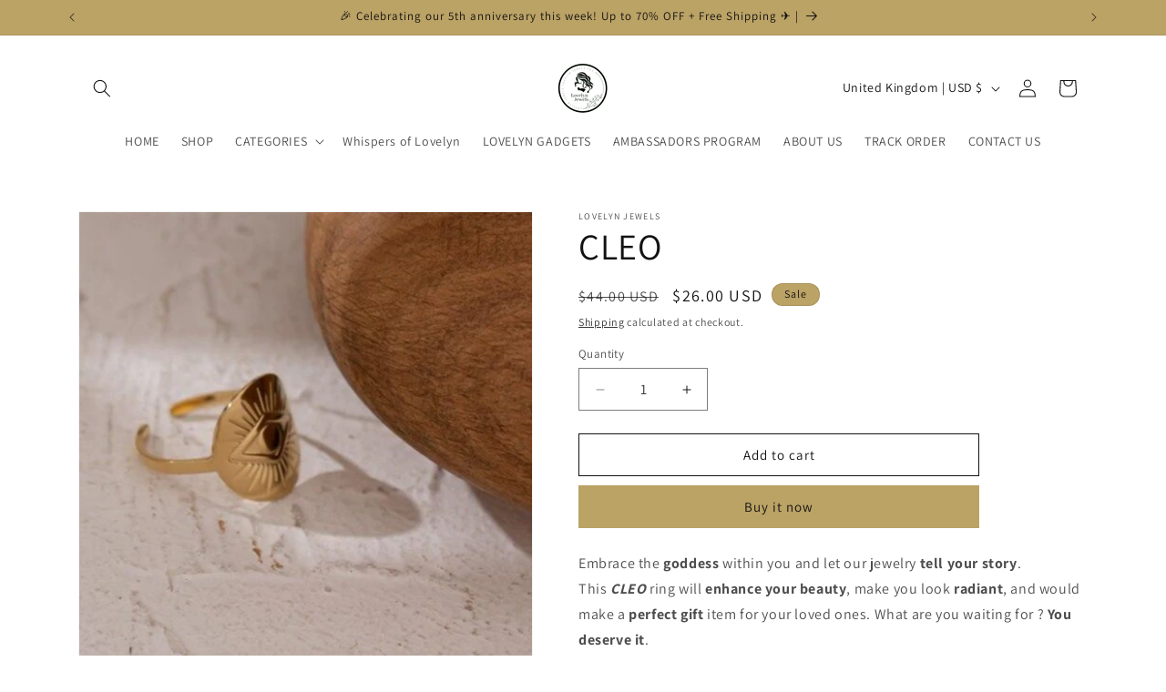

--- FILE ---
content_type: application/x-javascript; charset=utf-8
request_url: https://bundler.nice-team.net/app/shop/status/lovelyn-jewels.myshopify.com.js?1768730404
body_size: -353
content:
var bundler_settings_updated='1740052081';

--- FILE ---
content_type: text/javascript; charset=utf-8
request_url: https://lovelynjewels.com/products/cleo.js?currency=USD&country=GB
body_size: 402
content:
{"id":5976520065182,"title":"CLEO","handle":"cleo","description":"\u003cp\u003eEmbrace the \u003cstrong\u003egoddess\u003c\/strong\u003e within you and let our jewelry \u003cstrong\u003etell your story\u003c\/strong\u003e. This \u003cem\u003e\u003cstrong\u003eCLEO\u003c\/strong\u003e\u003c\/em\u003e ring will \u003cstrong\u003eenhance your beauty\u003c\/strong\u003e, make you look \u003cstrong\u003eradiant\u003c\/strong\u003e, and would make a \u003cstrong\u003eperfect gift\u003c\/strong\u003e item for your loved ones. What are you waiting for ? \u003cstrong\u003eYou deserve it\u003c\/strong\u003e.\u003c\/p\u003e\n\u003cp\u003e\u003cstrong\u003eDetails\u003c\/strong\u003e\u003c\/p\u003e\n\u003cul\u003e\n\u003cli\u003eGold Plated\u003c\/li\u003e\n\u003cli\u003eColour : Gold\u003c\/li\u003e\n\u003cli\u003eResizable\u003c\/li\u003e\n\u003c\/ul\u003e","published_at":"2024-02-09T21:06:32+01:00","created_at":"2020-12-17T02:24:56+01:00","vendor":"Lovelyn Jewels","type":"","tags":[],"price":2600,"price_min":2600,"price_max":2600,"available":true,"price_varies":false,"compare_at_price":4400,"compare_at_price_min":4400,"compare_at_price_max":4400,"compare_at_price_varies":false,"variants":[{"id":37194670702750,"title":"Default Title","option1":"Default Title","option2":null,"option3":null,"sku":"41706040-gold","requires_shipping":true,"taxable":false,"featured_image":null,"available":true,"name":"CLEO","public_title":null,"options":["Default Title"],"price":2600,"weight":0,"compare_at_price":4400,"inventory_management":"shopify","barcode":"","requires_selling_plan":false,"selling_plan_allocations":[]}],"images":["\/\/cdn.shopify.com\/s\/files\/1\/0519\/9619\/7022\/products\/product-image-1622938794.jpg?v=1608342184","\/\/cdn.shopify.com\/s\/files\/1\/0519\/9619\/7022\/products\/product-image-1622938791.jpg?v=1608342184","\/\/cdn.shopify.com\/s\/files\/1\/0519\/9619\/7022\/products\/product-image-1622938793.jpg?v=1608168963"],"featured_image":"\/\/cdn.shopify.com\/s\/files\/1\/0519\/9619\/7022\/products\/product-image-1622938794.jpg?v=1608342184","options":[{"name":"Title","position":1,"values":["Default Title"]}],"url":"\/products\/cleo","media":[{"alt":null,"id":12772861706398,"position":1,"preview_image":{"aspect_ratio":1.0,"height":482,"width":482,"src":"https:\/\/cdn.shopify.com\/s\/files\/1\/0519\/9619\/7022\/products\/product-image-1622938794.jpg?v=1608342184"},"aspect_ratio":1.0,"height":482,"media_type":"image","src":"https:\/\/cdn.shopify.com\/s\/files\/1\/0519\/9619\/7022\/products\/product-image-1622938794.jpg?v=1608342184","width":482},{"alt":null,"id":12772861673630,"position":2,"preview_image":{"aspect_ratio":1.0,"height":569,"width":569,"src":"https:\/\/cdn.shopify.com\/s\/files\/1\/0519\/9619\/7022\/products\/product-image-1622938791.jpg?v=1608342184"},"aspect_ratio":1.0,"height":569,"media_type":"image","src":"https:\/\/cdn.shopify.com\/s\/files\/1\/0519\/9619\/7022\/products\/product-image-1622938791.jpg?v=1608342184","width":569},{"alt":null,"id":12772861804702,"position":3,"preview_image":{"aspect_ratio":1.0,"height":393,"width":393,"src":"https:\/\/cdn.shopify.com\/s\/files\/1\/0519\/9619\/7022\/products\/product-image-1622938793.jpg?v=1608168963"},"aspect_ratio":1.0,"height":393,"media_type":"image","src":"https:\/\/cdn.shopify.com\/s\/files\/1\/0519\/9619\/7022\/products\/product-image-1622938793.jpg?v=1608168963","width":393}],"requires_selling_plan":false,"selling_plan_groups":[]}

--- FILE ---
content_type: text/javascript; charset=utf-8
request_url: https://lovelynjewels.com/products/cleo.js?currency=USD&country=GB
body_size: -173
content:
{"id":5976520065182,"title":"CLEO","handle":"cleo","description":"\u003cp\u003eEmbrace the \u003cstrong\u003egoddess\u003c\/strong\u003e within you and let our jewelry \u003cstrong\u003etell your story\u003c\/strong\u003e. This \u003cem\u003e\u003cstrong\u003eCLEO\u003c\/strong\u003e\u003c\/em\u003e ring will \u003cstrong\u003eenhance your beauty\u003c\/strong\u003e, make you look \u003cstrong\u003eradiant\u003c\/strong\u003e, and would make a \u003cstrong\u003eperfect gift\u003c\/strong\u003e item for your loved ones. What are you waiting for ? \u003cstrong\u003eYou deserve it\u003c\/strong\u003e.\u003c\/p\u003e\n\u003cp\u003e\u003cstrong\u003eDetails\u003c\/strong\u003e\u003c\/p\u003e\n\u003cul\u003e\n\u003cli\u003eGold Plated\u003c\/li\u003e\n\u003cli\u003eColour : Gold\u003c\/li\u003e\n\u003cli\u003eResizable\u003c\/li\u003e\n\u003c\/ul\u003e","published_at":"2024-02-09T21:06:32+01:00","created_at":"2020-12-17T02:24:56+01:00","vendor":"Lovelyn Jewels","type":"","tags":[],"price":2600,"price_min":2600,"price_max":2600,"available":true,"price_varies":false,"compare_at_price":4400,"compare_at_price_min":4400,"compare_at_price_max":4400,"compare_at_price_varies":false,"variants":[{"id":37194670702750,"title":"Default Title","option1":"Default Title","option2":null,"option3":null,"sku":"41706040-gold","requires_shipping":true,"taxable":false,"featured_image":null,"available":true,"name":"CLEO","public_title":null,"options":["Default Title"],"price":2600,"weight":0,"compare_at_price":4400,"inventory_management":"shopify","barcode":"","requires_selling_plan":false,"selling_plan_allocations":[]}],"images":["\/\/cdn.shopify.com\/s\/files\/1\/0519\/9619\/7022\/products\/product-image-1622938794.jpg?v=1608342184","\/\/cdn.shopify.com\/s\/files\/1\/0519\/9619\/7022\/products\/product-image-1622938791.jpg?v=1608342184","\/\/cdn.shopify.com\/s\/files\/1\/0519\/9619\/7022\/products\/product-image-1622938793.jpg?v=1608168963"],"featured_image":"\/\/cdn.shopify.com\/s\/files\/1\/0519\/9619\/7022\/products\/product-image-1622938794.jpg?v=1608342184","options":[{"name":"Title","position":1,"values":["Default Title"]}],"url":"\/products\/cleo","media":[{"alt":null,"id":12772861706398,"position":1,"preview_image":{"aspect_ratio":1.0,"height":482,"width":482,"src":"https:\/\/cdn.shopify.com\/s\/files\/1\/0519\/9619\/7022\/products\/product-image-1622938794.jpg?v=1608342184"},"aspect_ratio":1.0,"height":482,"media_type":"image","src":"https:\/\/cdn.shopify.com\/s\/files\/1\/0519\/9619\/7022\/products\/product-image-1622938794.jpg?v=1608342184","width":482},{"alt":null,"id":12772861673630,"position":2,"preview_image":{"aspect_ratio":1.0,"height":569,"width":569,"src":"https:\/\/cdn.shopify.com\/s\/files\/1\/0519\/9619\/7022\/products\/product-image-1622938791.jpg?v=1608342184"},"aspect_ratio":1.0,"height":569,"media_type":"image","src":"https:\/\/cdn.shopify.com\/s\/files\/1\/0519\/9619\/7022\/products\/product-image-1622938791.jpg?v=1608342184","width":569},{"alt":null,"id":12772861804702,"position":3,"preview_image":{"aspect_ratio":1.0,"height":393,"width":393,"src":"https:\/\/cdn.shopify.com\/s\/files\/1\/0519\/9619\/7022\/products\/product-image-1622938793.jpg?v=1608168963"},"aspect_ratio":1.0,"height":393,"media_type":"image","src":"https:\/\/cdn.shopify.com\/s\/files\/1\/0519\/9619\/7022\/products\/product-image-1622938793.jpg?v=1608168963","width":393}],"requires_selling_plan":false,"selling_plan_groups":[]}